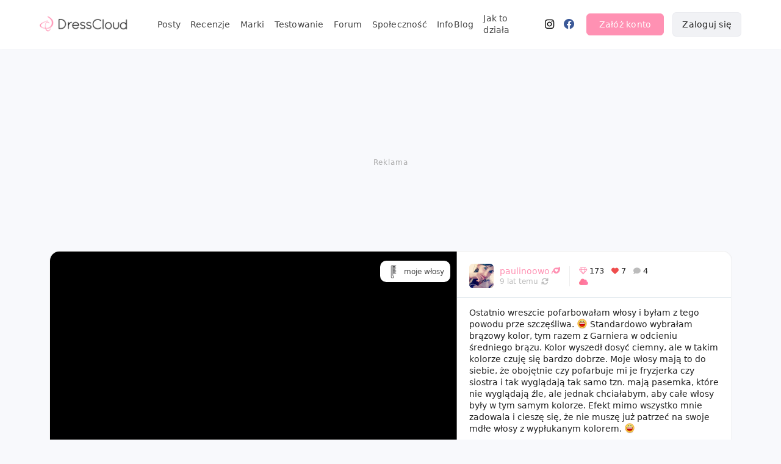

--- FILE ---
content_type: text/html; charset=UTF-8
request_url: https://dresscloud.pl/cloud/fryzury/moje-wlosy/465983-fryzura-moje-wlosy-garnier/
body_size: 5789
content:
<!DOCTYPE html>
<html lang="pl">
<head>
  <meta charset="utf-8" />
  <title>fryzura moje wlosy garnier | Opinia, realne zdjęcie</title>
  <meta name="description" content="Ostatnio wreszcie pofarbowałam włosy i byłam z tego powodu prze szczęśliwa. :D Standardowo wybrałam brązowy kolor, tym razem z Garniera w odcieniu średnieg..." />
    <meta name="robots" content="index,follow" />
    <meta name="viewport" content="width=device-width, initial-scale=1" />
  <meta property="og:title" content="fryzura moje wlosy garnier | Opinia, realne zdjęcie" />
  <meta property="og:description" content="Ostatnio wreszcie pofarbowałam włosy i byłam z tego powodu prze szczęśliwa. :D Standardowo wybrałam brązowy kolor, tym razem z Garniera w odcieniu średnieg..." />
  <meta property="og:url" content="https://dresscloud.pl/cloud/fryzury/moje-wlosy/465983-fryzura-moje-wlosy-garnier/" />
  <meta property="og:image" content="https://dcstatic.pl/u02./1216/u02.1216.paulinoowo.585d1bfb5ca57.jpg" />
  <meta property="og:locale" content="pl_PL" />
  <meta property="og:type" content="website" />
  <meta property="fb:app_id" content="1420083518219554" />
  <meta itemprop="datePublished" content="2016-12-23T13:47:15+01:00"/>
    <link rel="stylesheet" href="/css/site.min.css?v=1757166289" />
  <link rel="stylesheet" href="/css/vendor.min.css?v=1755325837" />
  <link rel="dns-prefetch" href="//dcstatic.pl">
  <link rel="preconnect" href="//dcstatic.pl">
 
 <!-- Android  -->
<meta name="theme-color" content="#ffffff">
<meta name="mobile-web-app-capable" content="yes">
<link rel="manifest" href="/manifest.json">

<!-- iOS -->
<meta name="mobile-web-app-capable" content="yes" />
<meta name="apple-touch-fullscreen" content="yes" />
<meta name="apple-mobile-web-app-title" content="DressCloud" />
<meta name="apple-mobile-web-app-capable" content="yes" />
<meta name="apple-mobile-web-app-status-bar-style" content="default" />


<link rel="apple-touch-icon" href="/pwa/icons/ios/touch-icon-iphone.png">
<link rel="apple-touch-icon" sizes="152x152" href="/pwa/icons/ios/touch-icon-ipad.png">
<link rel="apple-touch-icon" sizes="180x180" href="/pwa/icons/ios/touch-icon-iphone-retina.png">
<link rel="apple-touch-icon" sizes="167x167" href="/pwa/icons/ios/touch-icon-ipad-retina.png">


 <link rel="apple-touch-startup-image" media="screen and (device-width: 430px) and (device-height: 932px) and (-webkit-device-pixel-ratio: 3) and (orientation: landscape)" href="/pwa/splashscreens/iPhone_14_Pro_Max_landscape.png">
<link rel="apple-touch-startup-image" media="screen and (device-width: 393px) and (device-height: 852px) and (-webkit-device-pixel-ratio: 3) and (orientation: landscape)" href="/pwa/splashscreens/iPhone_14_Pro_landscape.png">
<link rel="apple-touch-startup-image" media="screen and (device-width: 428px) and (device-height: 926px) and (-webkit-device-pixel-ratio: 3) and (orientation: landscape)" href="/pwa/splashscreens/iPhone_14_Plus__iPhone_13_Pro_Max__iPhone_12_Pro_Max_landscape.png">
<link rel="apple-touch-startup-image" media="screen and (device-width: 390px) and (device-height: 844px) and (-webkit-device-pixel-ratio: 3) and (orientation: landscape)" href="/pwa/splashscreens/iPhone_14__iPhone_13_Pro__iPhone_13__iPhone_12_Pro__iPhone_12_landscape.png">
<link rel="apple-touch-startup-image" media="screen and (device-width: 375px) and (device-height: 812px) and (-webkit-device-pixel-ratio: 3) and (orientation: landscape)" href="/pwa/splashscreens/iPhone_13_mini__iPhone_12_mini__iPhone_11_Pro__iPhone_XS__iPhone_X_landscape.png">
<link rel="apple-touch-startup-image" media="screen and (device-width: 414px) and (device-height: 896px) and (-webkit-device-pixel-ratio: 3) and (orientation: landscape)" href="/pwa/splashscreens/iPhone_11_Pro_Max__iPhone_XS_Max_landscape.png">
<link rel="apple-touch-startup-image" media="screen and (device-width: 414px) and (device-height: 896px) and (-webkit-device-pixel-ratio: 2) and (orientation: landscape)" href="/pwa/splashscreens/iPhone_11__iPhone_XR_landscape.png">
<link rel="apple-touch-startup-image" media="screen and (device-width: 414px) and (device-height: 736px) and (-webkit-device-pixel-ratio: 3) and (orientation: landscape)" href="/pwa/splashscreens/iPhone_8_Plus__iPhone_7_Plus__iPhone_6s_Plus__iPhone_6_Plus_landscape.png">
<link rel="apple-touch-startup-image" media="screen and (device-width: 375px) and (device-height: 667px) and (-webkit-device-pixel-ratio: 2) and (orientation: landscape)" href="/pwa/splashscreens/iPhone_8__iPhone_7__iPhone_6s__iPhone_6__4.7__iPhone_SE_landscape.png">
<link rel="apple-touch-startup-image" media="screen and (device-width: 320px) and (device-height: 568px) and (-webkit-device-pixel-ratio: 2) and (orientation: landscape)" href="/pwa/splashscreens/4__iPhone_SE__iPod_touch_5th_generation_and_later_landscape.png">
<link rel="apple-touch-startup-image" media="screen and (device-width: 1024px) and (device-height: 1366px) and (-webkit-device-pixel-ratio: 2) and (orientation: landscape)" href="/pwa/splashscreens/12.9__iPad_Pro_landscape.png">
<link rel="apple-touch-startup-image" media="screen and (device-width: 834px) and (device-height: 1194px) and (-webkit-device-pixel-ratio: 2) and (orientation: landscape)" href="/pwa/splashscreens/11__iPad_Pro__10.5__iPad_Pro_landscape.png">
<link rel="apple-touch-startup-image" media="screen and (device-width: 820px) and (device-height: 1180px) and (-webkit-device-pixel-ratio: 2) and (orientation: landscape)" href="/pwa/splashscreens/10.9__iPad_Air_landscape.png">
<link rel="apple-touch-startup-image" media="screen and (device-width: 834px) and (device-height: 1112px) and (-webkit-device-pixel-ratio: 2) and (orientation: landscape)" href="/pwa/splashscreens/10.5__iPad_Air_landscape.png">
<link rel="apple-touch-startup-image" media="screen and (device-width: 810px) and (device-height: 1080px) and (-webkit-device-pixel-ratio: 2) and (orientation: landscape)" href="/pwa/splashscreens/10.2__iPad_landscape.png">
<link rel="apple-touch-startup-image" media="screen and (device-width: 768px) and (device-height: 1024px) and (-webkit-device-pixel-ratio: 2) and (orientation: landscape)" href="/pwa/splashscreens/9.7__iPad_Pro__7.9__iPad_mini__9.7__iPad_Air__9.7__iPad_landscape.png">
<link rel="apple-touch-startup-image" media="screen and (device-width: 744px) and (device-height: 1133px) and (-webkit-device-pixel-ratio: 2) and (orientation: landscape)" href="/pwa/splashscreens/8.3__iPad_Mini_landscape.png">
<link rel="apple-touch-startup-image" media="screen and (device-width: 430px) and (device-height: 932px) and (-webkit-device-pixel-ratio: 3) and (orientation: portrait)" href="/pwa/splashscreens/iPhone_14_Pro_Max_portrait.png">
<link rel="apple-touch-startup-image" media="screen and (device-width: 393px) and (device-height: 852px) and (-webkit-device-pixel-ratio: 3) and (orientation: portrait)" href="/pwa/splashscreens/iPhone_14_Pro_portrait.png">
<link rel="apple-touch-startup-image" media="screen and (device-width: 428px) and (device-height: 926px) and (-webkit-device-pixel-ratio: 3) and (orientation: portrait)" href="/pwa/splashscreens/iPhone_14_Plus__iPhone_13_Pro_Max__iPhone_12_Pro_Max_portrait.png">
<link rel="apple-touch-startup-image" media="screen and (device-width: 390px) and (device-height: 844px) and (-webkit-device-pixel-ratio: 3) and (orientation: portrait)" href="/pwa/splashscreens/iPhone_14__iPhone_13_Pro__iPhone_13__iPhone_12_Pro__iPhone_12_portrait.png">
<link rel="apple-touch-startup-image" media="screen and (device-width: 375px) and (device-height: 812px) and (-webkit-device-pixel-ratio: 3) and (orientation: portrait)" href="/pwa/splashscreens/iPhone_13_mini__iPhone_12_mini__iPhone_11_Pro__iPhone_XS__iPhone_X_portrait.png">
<link rel="apple-touch-startup-image" media="screen and (device-width: 414px) and (device-height: 896px) and (-webkit-device-pixel-ratio: 3) and (orientation: portrait)" href="/pwa/splashscreens/iPhone_11_Pro_Max__iPhone_XS_Max_portrait.png">
<link rel="apple-touch-startup-image" media="screen and (device-width: 414px) and (device-height: 896px) and (-webkit-device-pixel-ratio: 2) and (orientation: portrait)" href="/pwa/splashscreens/iPhone_11__iPhone_XR_portrait.png">
<link rel="apple-touch-startup-image" media="screen and (device-width: 414px) and (device-height: 736px) and (-webkit-device-pixel-ratio: 3) and (orientation: portrait)" href="/pwa/splashscreens/iPhone_8_Plus__iPhone_7_Plus__iPhone_6s_Plus__iPhone_6_Plus_portrait.png">
<link rel="apple-touch-startup-image" media="screen and (device-width: 375px) and (device-height: 667px) and (-webkit-device-pixel-ratio: 2) and (orientation: portrait)" href="/pwa/splashscreens/iPhone_8__iPhone_7__iPhone_6s__iPhone_6__4.7__iPhone_SE_portrait.png">
<link rel="apple-touch-startup-image" media="screen and (device-width: 320px) and (device-height: 568px) and (-webkit-device-pixel-ratio: 2) and (orientation: portrait)" href="/pwa/splashscreens/4__iPhone_SE__iPod_touch_5th_generation_and_later_portrait.png">
<link rel="apple-touch-startup-image" media="screen and (device-width: 1024px) and (device-height: 1366px) and (-webkit-device-pixel-ratio: 2) and (orientation: portrait)" href="/pwa/splashscreens/12.9__iPad_Pro_portrait.png">
<link rel="apple-touch-startup-image" media="screen and (device-width: 834px) and (device-height: 1194px) and (-webkit-device-pixel-ratio: 2) and (orientation: portrait)" href="/pwa/splashscreens/11__iPad_Pro__10.5__iPad_Pro_portrait.png">
<link rel="apple-touch-startup-image" media="screen and (device-width: 820px) and (device-height: 1180px) and (-webkit-device-pixel-ratio: 2) and (orientation: portrait)" href="/pwa/splashscreens/10.9__iPad_Air_portrait.png">
<link rel="apple-touch-startup-image" media="screen and (device-width: 834px) and (device-height: 1112px) and (-webkit-device-pixel-ratio: 2) and (orientation: portrait)" href="/pwa/splashscreens/10.5__iPad_Air_portrait.png">
<link rel="apple-touch-startup-image" media="screen and (device-width: 810px) and (device-height: 1080px) and (-webkit-device-pixel-ratio: 2) and (orientation: portrait)" href="/pwa/splashscreens/10.2__iPad_portrait.png">
<link rel="apple-touch-startup-image" media="screen and (device-width: 768px) and (device-height: 1024px) and (-webkit-device-pixel-ratio: 2) and (orientation: portrait)" href="/pwa/splashscreens/9.7__iPad_Pro__7.9__iPad_mini__9.7__iPad_Air__9.7__iPad_portrait.png">
<link rel="apple-touch-startup-image" media="screen and (device-width: 744px) and (device-height: 1133px) and (-webkit-device-pixel-ratio: 2) and (orientation: portrait)" href="/pwa/splashscreens/8.3__iPad_Mini_portrait.png">



<!-- UC Mobile Browser  -->
<meta name="full-screen" content="yes">
<meta name="browsermode" content="application">

<!-- Disable night mode for this page  -->
<meta name="nightmode" content="enable/disable">

<!-- Layout mode -->
<meta name="layoutmode" content="fitscreen/standard">

<!-- imagemode - show image even in text only mode  -->
<meta name="imagemode" content="force">

<!-- Orientation  -->
<meta name="screen-orientation" content="portrait">  <link rel="apple-touch-icon" sizes="180x180" href="/images/fav/apple-touch-icon.png">
  <link rel="icon" type="image/png" sizes="32x32" href="/images/fav/favicon-32x32.png">
  <link rel="icon" type="image/png" sizes="16x16" href="/images/fav/favicon-16x16.png">
  <link rel="icon" type="image/ico" href="/images/fav/favicon.ico">
      <style>
        .video-js .vjs-subs-caps-button{display:none !important;}
      .video-js.vjs-paused .vjs-big-play-button {display:block !important;}
      .video-js .vjs-control-bar{background-color:rgba(0,0,0,0);}
      .video-js .vjs-load-progress div{background:rgba(255,255,255,.1);}
      .video-js .vjs-load-progress {background:rgba(255,255,255,.1);}
      .video-js .vjs-slider{background:rgba(255,255,255,.2);}
      .video-js .vjs-big-play-button {
        font-size: 3em;
        line-height: 2.5em;
        height: 2.5em;
        width: 2.5em;
        position: absolute;
        padding: 0;
        cursor: pointer;
        opacity: 1;
        background-color: #000;
        background-color: rgba(0,0,0,.2);
        -webkit-border-radius: 2em;
        -moz-border-radius: 2em;
        border-radius: 2em;
        -webkit-transition: all .4s;
        -moz-transition: all .4s;
        -ms-transition: all .4s;
        -o-transition: all .4s;
        transition: all .4s;
          border:0px;
      }
    .video-js:hover .vjs-big-play-button,
    .video-js .vjs-big-play-button:focus {
      background-color: #000;
      background-color: rgba(0,0,0, 0.5);
      -webkit-transition: all 0s;
      -moz-transition: all 0s;
      -ms-transition: all 0s;
      -o-transition: all 0s;
      transition: all 0s; }
    #footer{display:none;}

@keyframes loader-animate {
  0% {
    transform: translate3d(-100%, 0, 0);
  }
  100% {
    transform: translate3d(100%, 0, 0);
  }
}
        
  </style>
</head>
<body>
  <input id="pid" type="hidden" value="465983" />
  <input id="img" type="hidden" value="u02.1216.paulinoowo.585d1bfb5ca57.jpg" />
  <input id="imgw" type="hidden" value="666" />
  <input id="preloadratio" type="hidden" value="0.56296296296296" />
  
   <div class="page">
       <header class="topbar">
           
<script src="https://kit.fontawesome.com/4029f42b27.js" crossorigin="anonymous"></script>
<style>
  a[href="/ania173"]{color:#000000 !important;}a[href="/ania173"]:hover{color:#000000 !important;opacity:0.8;}a[href="/CichooBadz"]{color:#e691ff !important;}a[href="/CichooBadz"]:hover{color:#e691ff !important;opacity:0.8;}a[href="/Kurczaczek80"]{color:#ed2bcc !important;}a[href="/Kurczaczek80"]:hover{color:#ed2bcc !important;opacity:0.8;}a[href="/emiEmily"]{color:#ea24c8 !important;}a[href="/emiEmily"]:hover{color:#ea24c8 !important;opacity:0.8;}a[href="/ksanaru"]{color:#9a9a9a !important;}a[href="/ksanaru"]:hover{color:#9a9a9a !important;opacity:0.8;}a[href="/Sonrisaa"]{color:#fb7b00 !important;}a[href="/Sonrisaa"]:hover{color:#fb7b00 !important;opacity:0.8;}a[href="/claoos"]{color:#a6e3dc !important;}a[href="/claoos"]:hover{color:#a6e3dc !important;opacity:0.8;}a[href="/Ametystova"]{color:#0093b5 !important;}a[href="/Ametystova"]:hover{color:#0093b5 !important;opacity:0.8;}a[href="/dreams1919"]{color:#87c6fb !important;}a[href="/dreams1919"]:hover{color:#87c6fb !important;opacity:0.8;}a[href="/Heylovely"]{color:#df7f84 !important;}a[href="/Heylovely"]:hover{color:#df7f84 !important;opacity:0.8;}a[href="/izvsza"]{color:#7da781 !important;}a[href="/izvsza"]:hover{color:#7da781 !important;opacity:0.8;}a[href="/Ageczii"]{color:#be8adc !important;}a[href="/Ageczii"]:hover{color:#be8adc !important;opacity:0.8;}a[href="/Syll"]{color:#c1b4a3 !important;}a[href="/Syll"]:hover{color:#c1b4a3 !important;opacity:0.8;}</style>

       <nav>
        <div id="navbar">
            <div class="header_logo relative"><a class="inline-block" href="/"><img src="/images/logo-header-0323.png" alt="Portal DressCloud.pl - Testowanie kosmetyków - Recenzje - Inspiracje" /></a></div>
            <div id="navbar_nav">
                <ul>
                    <li><a href="/cloud/">Posty</a></li>
                    <li><a href="/recenzje/">Recenzje</a></li>
                    <li><a href="/recenzje/marka/">Marki</a></li>
                    <li><a href="/testowanie/">Testowanie</a></li>
                    <li><a href="/babble-box/">Forum</a></li>
                    <li><a href="/clouders/">Społeczność</a></li>
                    <li><a href="/infoblog/">InfoBlog</a></li>
                                        <li><a href="/jak-to-dziala/">Jak to działa</a></li>
                                                            <li><a href="https://instagram.com/dresscloud.pl" target="_blank"><i class="fab fa-instagram fa-lg"></i></a>
                    <li><a href="https://facebook.com/dresscloud" rel="nofollow" target="_blank"><i class="fab fa-facebook fa-lg"></i></a>
                </ul>
            </div><!--nav-->
                
<div id="loginarea">
   <button class="show-register-form pink-button">Załóż konto</button>
   <button class="show-login-form light-button">Zaloguj się</button>
   
</div><!--loginarea-->
<div class="clearer"></div>
</div><!--navbar-->

<div id="navbar-mobile">
    
    <div class="flex flex-center flex-space-between">
    <div class="navigation transition relative">
        <div id="mnotifies"></div>
        <div id="mobile-nav-trigger"><span></span><span></span><span></span><span></span></div>
    </div>
    <div class="header_logo"><a class="inline-block" href="/"><img src="/images/logo-header-0323-m.png" alt="DressCloud" /></a></div>
        </div>
    
        <div class="home-welcome-links-mobile">
      <a href="/oferta/">Reklama i współpraca</a>
      <a href="/infoblog/dresscloud-od-kuchni/1-poznajmy-sie/">O nas</a>
      <a href="/kontakt/">Kontakt</a>
    </div>
        
    
    <div class="nav-container">
    
    
             <div id="login-container-mobile" class="text-center mt-30">
           <div class="show-register-form inline-block pointer button pink-button hover-fade mr-20">Załóż konto</div>
           <div class="show-login-form inline-block pointer hover-fade button light-button">Zaloguj się</div>
           <a href="/jak-to-dziala/" class="block mt-15 mb-20">Dowiedz się, jak to działa.</a>
        </div>
            
    <hr />
    <div class="nav-container-nav bottom-nav">
        <ul>
            <li><a href="/cloud/"><i class="fal fa-clouds"></i>Posty</a></li>
            <li><a href="/recenzje/"><i class="fak fa-cosmetic"></i>Recenzje</a></li>
            <li><a href="/recenzje/marka/"><i class="fak fa-cosmetic"></i>Marki</a></li>
            <li><a href="/testowanie/"><i class="fal fa-box-heart"></i>Testowanie</a></li>
            <li><a href="/babble-box/aktualne/"><i class="fal fa-align-right"></i>Forum</a></li>
            <li><a href="/clouders/"><i class="fal fa-user"></i>Społeczność</a></li>
            <li><a href="/infoblog/"><i class="fal fa-book-heart"></i>Infoblog</a></li>
                        <li><a href="/jak-to-dziala/"><i class="fal fa-question-circle"></i>Jak to działa</a></li>
                    </ul>
    </div>
    </div>
</div><!--mobile-->
</nav>       </header>
           
       <div class="photos_stage sp-init hidden-im" data-pusern="paulinoowo"><div class="sp-init-topad ad-placeholder hidead"></div> <div class="sp_show_users"></div><div class="fancyoverlay"></div><div class="ps_outer">
       <div id="sp-ad-l" class="sp-ad sp-ad-left"></div><div class="ps_inner vert-middle"><div class="ps_popup_parent"><div class="ps_popup"><div class="ps_imgstage"><div class="ps-rev-tag-indicator">Pokaż oznaczone produkty</div><div class="ps_loader"><div class="loaderhd"></div></div><div class="ps_nav_next"></div><div class="ps_nav_prev"></div><div class="ps_thumbs"></div><div class="ps_stage"><img class="ps_spotlight pss_img" id="ps_spotlight_img" src="//dcstatic.pl/u02./1216/s_u02.1216.paulinoowo.585d1bfb5ca57.jpg" /></div></div><div class="ps_content"><div class="card-loader"></div></div></div></div></div><div id="sp-ad-r" class="sp-ad sp-ad-right"></div></div></div>
       
<!--
       <div class="default-container card-loader" style="height:300px;">
           <img src="/images/logo-preload.png" />
       </div>
-->

      
               <div id="footer">
    <div id="footer-inner" class="mb-30">        
        <div class="footer-group">
            <span class="bold letter-spacing-0-5">Informacje</span><br />
            <a href="/oferta/">Reklama</a><br />
            <a href="/regulamin/" rel="nofollow">Regulamin</a><br />
            <a href="/polityka-prywatnosci/" rel="nofollow">Polityka prywatności</a><br />
        </div>
        
        <div class="footer-group">
            <span class="bold letter-spacing-0-5">Pomoc</span><br />
            <a href="/kontakt/">Kontakt</a><br />
            <a href="/jak-to-dziala/">Jak to działa?</a><br />
            <a href="/faq/">FAQ</a><br />
        </div>
        <div class="footer-group">
            <span class="bold letter-spacing-0-5">Śledź nas</span>
            <div class="footer-socials">
                <a class="mr-10" href="https://facebook.com/dresscloud" rel="nofollow" target="_blank"><span><i class="fab fa-facebook fa-lg"></i></span></a><a href="https://instagram.com/dresscloud.pl"  rel="nofollow" target="_blank"><span><i class="fab fa-instagram fa-lg"></i></span></a>
            </div>
        </div>
    </div>
</div>   </div>
   <aside>
        <div class="login-reg-wrapper">
            <div id="login_container">
               <div class="relative"><div class="form-closer"></div></div>
                <h2 class="mb-5">Witaj ponownie 👋</h2>
                <p class="modal-subtitle mb-30">Zaloguj się i wróć do świata DressCloud.</p>
                <form name="login_box" action="/f/login" method="POST">
                <div id="login_inputfields">
                    <div class="mb-20">
                        <label for="id_username" class="bold">Login</label>
                        <div class="input-icon-wrapper input-icon-user relative mt-7">
                            <input name="usern" required class="transition" placeholder="Nick lub e-mail" autocomplete="username" id="id_username" type="text">
                        </div>
                    </div>
                    <div>
                        <div class="flex">
                            <label for="id_username" class="bold flex-1">Hasło</label>
                            <a class="font-small flex-end" tabindex="-1" href="/restore/">Zapomniałaś hasła?</a>
                        </div>
                        <div class="input-icon-wrapper input-icon-pw relative mt-7">
                            <input required name="pass" autocomplete="current-password" class="transition" placeholder="••••••••••" id="id_password" type="password">
                        </div>
                    </div>
                    <input type="hidden" name="device" id="id_device" />
                    <input type="hidden" name="currpage" id="curr_page" />
                </div>
    
                <button name="loginbutton" id="loginbutton" class="pink-button u-full-width" type="submit">Zaloguj się</button>
                </form>
    
                <div class="mt-30 caption text-center pointer">
                    <details>
                        <summary><b>Założyłaś konto przez Facebook?</b></summary>
                      <div>Jeżeli założyłaś konto poprzez Facebook, kliknij wyżej na "Zapomniałaś hasła?" aby ustawić hasło do Twojego konta i móc się zalogować poprzez nick/email i hasło.</div>
                    </details>
                </div>
            </div>
    
            <div id="register_container">
               <div class="relative"><div class="form-closer"></div></div>
    
                <h2 class="mb-5">Miło Cię poznać 🙋‍♀️</h2>
                <p class="modal-subtitle">Załóż darmowe konto i daj się uwieść magii DressCloud. 💫</p>
    
                <div id="register-box">	 
                   <form action="javascript:void(0);" method="POST">    
                    
                    <div class="mb-20 register-row">
                        <label for="usern_reg" class="bold">Wybierz swój nick</label>
                        <div class="input-icon-wrapper input-icon-user relative mt-7">
                            <input name="usern_reg" required class="transition" data-tocheck="usern" autocomplete="username" id="usern_reg" type="text">
                            <span id="usern-reg-info" class="block font-12p font-red hidden"></span>
                        </div>
                    </div>
    
                    <div class="mb-20 register-row">
                        <label for="email_reg" class="bold">Podaj swój e-mail</label>
                        <div class="input-icon-wrapper input-icon-mail relative mt-7">
                            <input name="email_reg" required class="transition" data-tocheck="email" autocomplete="email" id="email_reg" type="text">
                            <span id="email-reg-info" class="block font-12p font-red hidden"></span>
                        </div>
                    </div>
                    
                    <div class="mb-25 register-row">
                        <label for="email_reg" class="bold">Ustaw bezpieczne hasło</label>
                        <div class="input-icon-wrapper input-icon-pw relative mt-7">
                            <input name="pass_reg" required class="transition" data-tocheck="pass" autocomplete="new-password" id="pass_reg" type="password">
                            <span id="pass-reg-info" class="block font-12p font-red hidden"></span>
                        </div>
                    </div>
    
                    <button name="regbutton" id="registerbutton" class="pink-button u-full-width" type="submit">Załóż konto</button>
                    </form>
               </div> 
    
                <p class="caption mt-20 mb-0">Zakładając konto akceptujesz <a href="/regulamin/" target="_blank">Regulamin</a> oraz <a href="/polityka-prywatnosci/" target="_blank">Politykę Prywatności</a>. Ta strona korzysta z reCAPTCHA by Google. <a href="https://www.google.com/intl/pl/policies/privacy/" rel="nofollow" target="_blank">Prywatność</a> - <a href="https://www.google.com/intl/pl/policies/terms/" rel="nofollow" target="_blank">Warunki</a></span>    
            </div>
        </div>
    </aside>
        <div class="dc-spots-wrapper"></div>
                <input id="hasLs" value="0" type="hidden" />
    <script src="/js/vendor.min.js?v=1754588169"></script>
    <script src="/js/site.min.js?v=1754588172"></script>
    <script src="/js/defer.js?v=1715577480" defer></script>
    <!-- Global site tag (gtag.js) - Google Analytics -->
    <script async src="https://www.googletagmanager.com/gtag/js?id=UA-46230201-1"></script>
    <script>
      window.dataLayer = window.dataLayer || [];
      function gtag(){dataLayer.push(arguments);}
      gtag('js', new Date());
      gtag('config', 'UA-46230201-1', { 'anonymize_ip': true, 'cookie_domain': 'dresscloud.pl'});
    </script>
    
                
    <script>   
        jQuery(document).ready(function () {

            $(".lazyimg").unveil(300, function() {
                lazyimgunveil($(this));
            });
            
            $(".lazyimg-slider").unveil(0,function() {
                $(this).parent().removeClass("lazywrapper");
            });
            
            $(".lazyimg-slider").trigger("unveil");
            
            $("#curr_page").val(window.location.href);
                        var ua = new UAParser();
            var currdevice = ua.getBrowser().name+' '+ua.getBrowser().version+' na '+ua.getOS().name+' '+ua.getOS().version;
            $("#id_device").val(currdevice);
                    });
    </script>

   <script src="/js/video.min.js"></script>
<script type="text/javascript">
$(document).ready(function() {
    
    var pid = $("#pid").val();
    var img = $("#img").val();
    var imgw = $("#imgw").val();
    var ratio = $("#preloadratio").val();
    var ww = $(window).width();
    var preloadh = ww/ratio;
    if(isMobile()) {
        $(".img-preloader").css("height",preloadh+"px");
        $(".photos_stage").removeClass("hidden-im");
    }
    open_post(pid, img, imgw, false, true);
                    
});
</script>
</body>
</html>

--- FILE ---
content_type: text/html; charset=UTF-8
request_url: https://dresscloud.pl/p/465983&j=2?_=1768401899554
body_size: 2566
content:
{"pid":465983,"usern":"paulinoowo","mainpic":"\/\/dcstatic.pl\/u02.\/1216\/u02.1216.paulinoowo.585d1bfb5ca57.jpg","smainpic":"\/\/dcstatic.pl\/u02.\/1216\/s_u02.1216.paulinoowo.585d1bfb5ca57.jpg","imghash":"u02.1216.paulinoowo.585d1bfb5ca57.jpg","fullcomment":"Ostatnio wreszcie pofarbowa\u0142am w\u0142osy i by\u0142am z tego powodu prze szcz\u0119\u015bliwa. <span class=\"smiley emote-laugh\" data-string=\":D\"><\/span> Standardowo wybra\u0142am br\u0105zowy kolor, tym razem z Garniera w odcieniu \u015bredniego br\u0105zu. Kolor wyszed\u0142 dosy\u0107 ciemny, ale w takim kolorze czuj\u0119 si\u0119 bardzo dobrze. Moje w\u0142osy maj\u0105 to do siebie, \u017ce oboj\u0119tnie czy pofarbuje mi je fryzjerka czy siostra i tak wygl\u0105daj\u0105 tak samo tzn. maj\u0105 pasemka, kt\u00f3re nie wygl\u0105daj\u0105 \u017ale, ale jednak chcia\u0142abym, aby ca\u0142e w\u0142osy by\u0142y w tym samym kolorze. Efekt mimo wszystko mnie zadowala i ciesz\u0119 si\u0119, \u017ce nie musz\u0119 ju\u017c patrze\u0107 na swoje md\u0142e w\u0142osy z wyp\u0142ukanym kolorem. <span class=\"smiley emote-laugh\" data-string=\":D\"><\/span>","alttext":"Ostatnio wreszcie pofarbowa\u0142am w\u0142osy i by\u0142am z tego powodu prze szcz\u0119\u015bliwa. :D Standardowo wybra\u0142am br\u0105zowy kolor, tym razem z Garniera w odcieniu \u015bredniego br\u0105zu. Kolor wyszed\u0142 dosy\u0107 ciemny, ale w ta","likes":173,"favors":7,"rating":3,"refresh":1,"subcat":"94","cat":"c7","alt_tag":"-","pinned":0,"url":"\/cloud\/fryzury\/moje-wlosy\/465983-fryzura-moje-wlosy-garnier\/","subcatbez":"moje w\u0142osy","clip_bonus":0,"tag_bonus":0,"ratinglabel":"R\u00f3\u017cowa chmurka","isguest":true,"refreshable":0,"pp_path":"\/\/dcstatic.pl\/pp\/s_paulinoowo.jpg?v=1586604773","online":0,"usernsymbols":"<span class='us'><i class='fa fa-comment-o fa-lg'><\/i><\/span><span class='us'><i class='fa fa-star-o fa-lg'><\/i><\/span><span class='us'><i class='fa fa-smile-o fa-lg'><\/i><\/span><span class='us'><i class='fa fa-rocket fa-lg'><\/i><\/span><span class='us'><i class='fa fa-camera-retro fa-lg'><\/i><\/span><span class='us'><i class='fa fa-check fa-lg'><\/i><\/span><span class='us'><i class='fa fa-tree fa-lg'><\/i><\/span><span class='us'><i class='fa fa-glass-martini fa-lg'><\/i><\/span><span class='us'><i class='fa fa-bomb fa-lg'><\/i><\/span><span class='us'><i class='fa fa-tachometer fa-lg'><\/i><\/span><span class='us'><i class='fa fa-clock-o fa-lg'><\/i><\/span><span class='us'><i class='fa fa-shopping-cart fa-lg'><\/i><\/span><span class='us'><i class='fa fa-plane fa-lg'><\/i><\/span><span class='us'><i class='fa fa-thumbs-o-up fa-lg'><\/i><\/span><span class='us'><i class='fa fa-check-circle fa-lg'><\/i><\/span><span class='us'><i class='fa fa-puzzle-piece fa-lg'><\/i><\/span><span class='us'><i class='fa fa-hourglass-end fa-lg'><\/i><\/span><span class='us'><i class='fa fa-mobile fa-lg'><\/i><\/span><span class='us'><i class='fa fa-camera fa-lg'><\/i><\/span><span class='us'><i class='fa fa-sort fa-lg'><\/i><\/span><span class='us'><i class='fa fa-fire fa-lg'><\/i><\/span><span class='us'><i class='fa fa-gift fa-lg'><\/i><\/span><span class='us'><i class='fa fa-comment fa-lg'><\/i><\/span><span class='us'><i class='fa fa-bullseye fa-lg'><\/i><\/span><span class='us'><i class='fa fa-asterisk fa-lg'><\/i><\/span><span class='us'><i class='fa fa-heart-o fa-lg'><\/i><\/span><span class='us'><i class='fa fa-easter fa-lg'><\/i><\/span><span class='us'><i class='fa fa-home fa-lg'><\/i><\/span><span class='us'><i class='fa fa-diamond fa-lg'><\/i><\/span><span class='us'><i class='fa fa-play-circle fa-lg'><\/i><\/span><span class='us'><i class='fa fa-video-camera fa-lg'><\/i><\/span><span class='us'><i class='fa fa-star fa-lg'><\/i><\/span><span class='us'><i class='fa fa-cupcake fa-lg'><\/i><\/span><span class='us'><i class='fa fa-history fa-lg'><\/i><\/span><span class='us'><i class='fa fa-tv fa-lg'><\/i><\/span><span class='us'><i class='far fa-crown fa-lg'><\/i><\/span><span class='us'><i class='fa fa-film fa-lg'><\/i><\/span><span class='us'><i class='fal fa-rabbit-fast fa-lg'><\/i><\/span><span class='us'><i class='fa fa-snowflake-o fa-lg'><\/i><\/span><span class='us'><i class='fa fa-candy-stick fa-lg'><\/i><\/span><span class='us'><i class='fa fa-5-birthday fa-lg'><\/i><\/span><span class='us'><i class='fas fa-moon fa-lg'><\/i><\/span><span class='us'><i class='fa fa-trophy fa-lg'><\/i><\/span><span class='us'><i class='fas fa-sleigh fa-lg'><\/i><\/span><span class='us'><i class='fas fa-tornado fa-lg'><\/i><\/span><span class='us'><i class='fas fa-gas-pump fa-lg'><\/i><\/span><span class='us'><i class='far fa-flower-tulip fa-lg'><\/i><\/span><span class='us'><i class='fal fa-rabbit fa-lg'><\/i><\/span><span class='us'><i class='fas fa-dove fa-lg'><\/i><\/span><span class='us'><i class='fa fa-youtube-play fa-lg'><\/i><\/span><span class='us'><i class='fas fa-meteor fa-lg'><\/i><\/span><span class='us'><i class='far fa-sliders-v fa-lg'><\/i><\/span><span class='us'><i class='far fa-frog fa-lg'><\/i><\/span><span class='us'><i class='fal fa-cookie-bite fa-lg'><\/i><\/span><span class='us'><i class='fal fa-stopwatch fa-lg'><\/i><\/span><span class='us'><i class='fal fa-calendar-alt fa-lg'><\/i><\/span><span class='us'><i class='fas fa-clouds fa-lg'><\/i><\/span><span class='us'><i class='fas fa-crow fa-lg'><\/i><\/span><span class='us'><i class='fal fa-pizza-slice fa-lg'><\/i><\/span><span class='us'><i class='far fa-alien fa-lg'><\/i><\/span><span class='us'><i class='far fa-signature fa-lg'><\/i><\/span><span class='us'><i class='- fa-7-birthday fa-lg'><\/i><\/span><span class='us'><i class='fas fa-deer-rudolph fa-lg'><\/i><\/span><span class='us'><i class='fas fa-badge-check fa-lg'><\/i><\/span><span class='us'><i class='fas fa-flower-daffodil fa-lg'><\/i><\/span><span class='us'><i class='fal fa-book-spells fa-lg'><\/i><\/span><span class='us'><i class='far fa-grin-stars fa-lg'><\/i><\/span><span class='us'><i class='fal fa-gingerbread-man fa-lg'><\/i><\/span><span class='us'><i class='fa fa-tag fa-lg'><\/i><\/span><span class='us'><i class='fas fa-duck fa-lg'><\/i><\/span><span class='us'><i class='fas fa-card-heart fa-lg'><\/i><\/span><span class='us'><i class='fas fa-hat-santa fa-lg'><\/i><\/span><span class='us'><i class='far fa-transporter fa-lg'><\/i><\/span><span class='us'><i class='far fa-bullseye-arrow fa-lg'><\/i><\/span><span class='us'><i class='fas fa-stocking fa-lg'><\/i><\/span><span class='us'><i class='fa fa-ticket fa-lg'><\/i><\/span><span class='us'><i class='fak fa-fa-solid-cloud-clock fa-lg'><\/i><\/span>","supporter":"1","timespan":"9 lat temu","refreshtext":"Od\u015bwie\u017cony 25.02.2017 10:20","stamp":"23.12.2016 - 13:47","mccontrol":false,"liked":0,"likesspan":"173+","favored":0,"favorspan":"7+","commentscount":4,"rev_tags":[],"rev_products":0,"imgs":[{"img":"\/\/dcstatic.pl\/u02.\/1216\/s_u02.1216.paulinoowo.585d1bfb5ca57.jpg","width":666},{"img":"\/\/dcstatic.pl\/u02.\/1216\/s_u02.1216.paulinoowo.585d1bfb5a2cc.jpg","width":666}],"imgshd":["\/\/dcstatic.pl\/u02.\/1216\/u02.1216.paulinoowo.585d1bfb5ca57.jpg","\/\/dcstatic.pl\/u02.\/1216\/u02.1216.paulinoowo.585d1bfb5a2cc.jpg"],"thumbs":[{"hash":"u02.1216.paulinoowo.585d1bfb5ca57.jpg","img":"u02.1216.paulinoowo.585d1bfb5ca57.jpg","thumb":"\/\/dcstatic.pl\/u02.\/1216\/t_u02.1216.paulinoowo.585d1bfb5ca57.jpg","width":666,"url":"\/cloud\/fryzury\/moje-wlosy\/465983-fryzura-moje-wlosy-garnier\/?img=660320","imgid":660320,"slidethumb":"\/\/dcstatic.pl\/u02.\/1216\/u02.1216.paulinoowo.585d1bfb5ca57.jpg"},{"hash":"u02.1216.paulinoowo.585d1bfb5a2cc.jpg","img":"u02.1216.paulinoowo.585d1bfb5a2cc.jpg","thumb":"\/\/dcstatic.pl\/u02.\/1216\/t_u02.1216.paulinoowo.585d1bfb5a2cc.jpg","width":666,"url":"\/cloud\/fryzury\/moje-wlosy\/465983-fryzura-moje-wlosy-garnier\/?img=660319","imgid":660319,"slidethumb":"\/\/dcstatic.pl\/u02.\/1216\/u02.1216.paulinoowo.585d1bfb5a2cc.jpg"}],"clips":[],"canedit":false,"ulvl":0,"emoticons":"<span class=\"smiley emote-act-up\" data-string=\":]\"><\/span> <span class=\"smiley emote-airplane\" data-string=\":samolot:\"><\/span> <span class=\"smiley emote-angry\" data-string=\":#\"><\/span> <span class=\"smiley emote-arrogant\" data-string=\":{\"><\/span> <span class=\"smiley emote-bad\" data-string=\":bad:\"><\/span> <span class=\"smiley emote-beat-up\" data-string=\":-0\"><\/span> <span class=\"smiley emote-beer\" data-string=\":piwo:\"><\/span> <span class=\"smiley emote-blowkiss\" data-string=\":*\"><\/span> <span class=\"smiley emote-bomb\" data-string=\":bomba:\"><\/span> <span class=\"smiley emote-bye\" data-string=\":pa:\"><\/span> <span class=\"smiley emote-cake\" data-string=\":tort:\"><\/span> <span class=\"smiley emote-cat\" data-string=\":kot:\"><\/span> <span class=\"smiley emote-clap\" data-string=\":brawo:\"><\/span> <span class=\"smiley emote-coffee\" data-string=\":kawa:\"><\/span> <span class=\"smiley emote-confused\" data-string=\":~\"><\/span> <span class=\"smiley emote-crying\" data-string=\":[\"><\/span> <span class=\"smiley emote-curl-lip\" data-string=\":}\"><\/span> <span class=\"smiley emote-curse\" data-string=\":-#\"><\/span> <span class=\"smiley emote-cute\" data-string=\":)\"><\/span> <span class=\"smiley emote-dazed\" data-string=\"x_x\"><\/span> <span class=\"smiley emote-desire\" data-string=\"*.*\"><\/span> <span class=\"smiley emote-disapointed\" data-string=\";(\"><\/span> <span class=\"smiley emote-dog\" data-string=\":pies:\"><\/span> ;\/ <span class=\"smiley emote-drink\" data-string=\":drink:\"><\/span> <span class=\"smiley emote-drool\" data-string=\":slini:\"><\/span> <span class=\"smiley emote-embarrassed\" data-string=\":wstydzi:\"><\/span> <span class=\"smiley emote-fingers-crossed\" data-string=\":powodzenia:\"><\/span> <span class=\"smiley emote-glasses-cool\" data-string=\":cool:\"><\/span> <span class=\"smiley emote-good\" data-string=\":good:\"><\/span> <span class=\"smiley emote-in-love\" data-string=\":kocham:\"><\/span> <span class=\"smiley emote-laugh\" data-string=\":D\"><\/span> <span class=\"smiley emote-love\" data-string=\"<3\"><\/span> <span class=\"smiley emote-love-over\" data-string=\"<|3\"><\/span> <span class=\"smiley emote-tongue\" data-string=\":P\"><\/span> <span class=\"smiley emote-moneymouth\" data-string=\":S\"><\/span> <span class=\"smiley emote-nailbiting\" data-string=\":denerwuje:\"><\/span> <span class=\"smiley emote-neutral\" data-string=\":|\"><\/span> <span class=\"smiley emote-pig\" data-string=\":swinka:\"><\/span> <span class=\"smiley emote-poop\" data-string=\":kupa:\"><\/span> <span class=\"smiley emote-pray\" data-string=\":modli:\"><\/span> <span class=\"smiley emote-present\" data-string=\":prezent:\"><\/span> <span class=\"smiley emote-question\" data-string=\":?\"><\/span> <span class=\"smiley emote-quiet\" data-string=\";|\"><\/span> <span class=\"smiley emote-rotfl\" data-string=\"xD\"><\/span> <span class=\"smiley emote-sad\" data-string=\":(\"><\/span> <span class=\"smiley emote-sarcastic\" data-string=\"^.-\"><\/span> <span class=\"smiley emote-shock\" data-string=\":O\"><\/span> <span class=\"smiley emote-shut-mouth\" data-string=\":x\"><\/span> <span class=\"smiley emote-victory\" data-string=\":y\"><\/span> <span class=\"smiley emote-waiting\" data-string=\":czeka:\"><\/span> <span class=\"smiley emote-wink\" data-string=\";)\"><\/span> <span class=\"smiley emote-yawn\" data-string=\":ziewa:\"><\/span> <span class=\"smiley emote-angel\" data-string=\":aniolek:\"><\/span> <span class=\"smiley emote-cow\" data-string=\":krowa:\"><\/span> <span class=\"smiley emote-cloudy\" data-string=\":cloud:\"><\/span> <span class=\"smiley emote-rose\" data-string=\":kwiatek:\"><\/span> <span class=\"smiley emote-pizza\" data-string=\":pizza:\"><\/span> <span class=\"smiley emote-film\" data-string=\":film:\"><\/span> <span class=\"smiley emote-island\" data-string=\":wyspa:\"><\/span> <span class=\"smiley emote-lashes\" data-string=\":rzesy:\"><\/span> <span class=\"smiley emote-devil\" data-string=\":diabel:\"><\/span> <span class=\"smiley emote-eat\" data-string=\":glodna:\"><\/span> <span class=\"smiley emote-turtle\" data-string=\":zolwik:\"><\/span> <span class=\"smiley emote-rainbow\" data-string=\":tecza:\"><\/span> <span class=\"smiley emote-panda\" data-string=\":panda:\"><\/span> <span class=\"smiley emote-sick\" data-string=\":chora:\"><\/span> <span class=\"smiley emote-dunno\" data-string=\":noniewiem:\"><\/span> <span class=\"smiley emote-pumpkin\" data-string=\":halloween:\"><\/span> <span class=\"smiley emote-reindeer\" data-string=\":renifer:\"><\/span> <span class=\"smiley emote-car\" data-string=\":samochod:\"><\/span> <span class=\"smiley emote-umbrella\" data-string=\":parasol:\"><\/span> <span class=\"smiley emote-snowman\" data-string=\":balwan:\"><\/span> <span class=\"smiley emote-santa\" data-string=\":mikolaj:\"><\/span> <span class=\"smiley emote-candy\" data-string=\":cukierek:\"><\/span> <span class=\"smiley emote-cookie\" data-string=\":piernik:\"><\/span> <span class=\"smiley emote-xmastree\" data-string=\":choinka:\"><\/span> <span class=\"smiley emote-snowflake\" data-string=\":sniezynka:\"><\/span>","simpost_info":"Podobne chmurki","similar_posts":[{"url":"\/cloud\/fryzury\/moje-wlosy\/87943-fryzura-moje-wlosy\/","img":"\/\/dcstatic.pl\/u01\/t_adacb5b34510282182ceadaf96415568.jpg"},{"url":"\/cloud\/fryzury\/moje-wlosy\/423660-fryzura-moje-wlosy\/","img":"\/\/dcstatic.pl\/u02.\/0816\/t_u02.0816.pauja.57c09431dbf3b.jpg"},{"url":"\/cloud\/fryzury\/moje-wlosy\/14513-fryzura-moje-wlosy-fa\/","img":"\/\/dcstatic.pl\/u01\/t_b2f3c3d071a05b103cef0462cd2dffe3.jpg"},{"url":"\/cloud\/fryzury\/moje-wlosy\/798794-moje-wlosy-po-pielegnacji\/","img":"\/\/dcstatic.pl\/uc\/0520\/24\/t_uc1.0520.24.Janettt.7945ecaaf8e19805.jpeg"},{"url":"\/cloud\/fryzury\/moje-wlosy\/526531-fryzura-moje-wlosy\/","img":"\/\/dcstatic.pl\/u03.\/0617\/t_u03.0617.sacharoza.5935a37339636.jpg"},{"url":"\/cloud\/fryzury\/moje-wlosy\/1045111-krecone-wlosy-lala\/","img":"\/\/dcstatic.pl\/uc\/0623\/12\/t_uc1.0623.12.dids.3576487484b927b0.jpeg"},{"url":"\/cloud\/fryzury\/moje-wlosy\/638445-fryzura-moje-wlosy\/","img":"\/\/dcstatic.pl\/u03.\/0718\/t_u03.0718.ikaa.5b5c7d388ea5b.JPG"},{"url":"\/cloud\/fryzury\/moje-wlosy\/870388-dlugie-wlosy--fryzury\/","img":"\/\/dcstatic.pl\/uc\/0121\/12\/t_uc1.0121.12.Celebrian.4445ffd9a3b9b33e.jpeg"}]}

--- FILE ---
content_type: text/html; charset=UTF-8
request_url: https://dresscloud.pl/f/comments?refid=465983&ctype=1&_=1768401899555
body_size: 1298
content:
{"comments":[{"usern":"nazwa001","usernhref":"\/nazwa001","supporter":"1","usern_symbols":"<span class='us'><i class='fa fa-star-o fa-lg'><\/i><\/span><span class='us'><i class='fa fa-tachometer fa-lg'><\/i><\/span><span class='us'><i class='fa fa-comment-o fa-lg'><\/i><\/span><span class='us'><i class='fa fa-check fa-lg'><\/i><\/span><span class='us'><i class='fa fa-sort fa-lg'><\/i><\/span><span class='us'><i class='fa fa-camera-retro fa-lg'><\/i><\/span><span class='us'><i class='fa fa-smile-o fa-lg'><\/i><\/span><span class='us'><i class='fa fa-mobile fa-lg'><\/i><\/span><span class='us'><i class='fa fa-check-circle fa-lg'><\/i><\/span><span class='us'><i class='fa fa-rocket fa-lg'><\/i><\/span><span class='us'><i class='fa fa-bomb fa-lg'><\/i><\/span><span class='us'><i class='fa fa-clock-o fa-lg'><\/i><\/span><span class='us'><i class='fa fa-comment fa-lg'><\/i><\/span><span class='us'><i class='fa fa-shopping-cart fa-lg'><\/i><\/span><span class='us'><i class='fa fa-easter fa-lg'><\/i><\/span><span class='us'><i class='fa fa-gift fa-lg'><\/i><\/span><span class='us'><i class='fa fa-tree fa-lg'><\/i><\/span><span class='us'><i class='fa fa-snowflake-o fa-lg'><\/i><\/span><span class='us'><i class='fa fa-thumbs-o-up fa-lg'><\/i><\/span><span class='us'><i class='fa fa-home fa-lg'><\/i><\/span><span class='us'><i class='fa fa-video-camera fa-lg'><\/i><\/span><span class='us'><i class='fa fa-camera fa-lg'><\/i><\/span><span class='us'><i class='fa fa-fire fa-lg'><\/i><\/span><span class='us'><i class='fa fa-heart-o fa-lg'><\/i><\/span><span class='us'><i class='fa fa-bullseye fa-lg'><\/i><\/span><span class='us'><i class='fal fa-rabbit-fast fa-lg'><\/i><\/span><span class='us'><i class='fa fa-candy-stick fa-lg'><\/i><\/span><span class='us'><i class='fa fa-5-birthday fa-lg'><\/i><\/span><span class='us'><i class='fa fa-history fa-lg'><\/i><\/span><span class='us'><i class='fas fa-gas-pump fa-lg'><\/i><\/span><span class='us'><i class='fas fa-sleigh fa-lg'><\/i><\/span><span class='us'><i class='fas fa-clouds fa-lg'><\/i><\/span><span class='us'><i class='fas fa-tornado fa-lg'><\/i><\/span><span class='us'><i class='far fa-flower-tulip fa-lg'><\/i><\/span><span class='us'><i class='fal fa-rabbit fa-lg'><\/i><\/span><span class='us'><i class='fas fa-podium fa-lg'><\/i><\/span><span class='us'><i class='far fa-sliders-v fa-lg'><\/i><\/span><span class='us'><i class='- fa-zeszyt fa-lg'><\/i><\/span><span class='us'><i class='fas fa-deer-rudolph fa-lg'><\/i><\/span><span class='us'><i class='- fa-7-birthday fa-lg'><\/i><\/span><span class='us'><i class='fas fa-badge-check fa-lg'><\/i><\/span><span class='us'><i class='fas fa-flower-daffodil fa-lg'><\/i><\/span><span class='us'><i class='fas fa-dove fa-lg'><\/i><\/span><span class='us'><i class='far fa-signature fa-lg'><\/i><\/span><span class='us'><i class='fal fa-book-spells fa-lg'><\/i><\/span><span class='us'><i class='far fa-grin-stars fa-lg'><\/i><\/span><span class='us'><i class='fal fa-gingerbread-man fa-lg'><\/i><\/span><span class='us'><i class='- fa-8-birthday fa-lg'><\/i><\/span><span class='us'><i class='far fa-transporter fa-lg'><\/i><\/span><span class='us'><i class='fa fa-star fa-lg'><\/i><\/span><span class='us'><i class='fas fa-hat-santa fa-lg'><\/i><\/span><span class='us'><i class='fas fa-card-spade fa-lg'><\/i><\/span><span class='us'><i class='far fa-cloud-rainbow fa-lg'><\/i><\/span><span class='us'><i class='fas fa-stocking fa-lg'><\/i><\/span><span class='us'><i class='far fa-bullseye-arrow fa-lg'><\/i><\/span>","lvl":0,"id":282783,"plain":"tez zawsze robi\u0105 mi si\u0119 gdzieniegdzie pasemka! ","comment":"tez zawsze robi\u0105 mi si\u0119 gdzieniegdzie pasemka! ","pp":"\/\/dcstatic.pl\/pp\/s_nazwa001.jpeg?v=1666111453","stamp":"9 lat temu","uid":14181,"online":0,"likecount":0,"likestate":0,"islogged":false,"canedit":false,"canalert":false,"recomments":[{"usern":"paulinoowo","usernhref":"\/paulinoowo","supporter":"1","usern_symbols":"<span class='us'><i class='fa fa-comment-o fa-lg'><\/i><\/span><span class='us'><i class='fa fa-star-o fa-lg'><\/i><\/span><span class='us'><i class='fa fa-smile-o fa-lg'><\/i><\/span><span class='us'><i class='fa fa-rocket fa-lg'><\/i><\/span><span class='us'><i class='fa fa-camera-retro fa-lg'><\/i><\/span><span class='us'><i class='fa fa-check fa-lg'><\/i><\/span><span class='us'><i class='fa fa-tree fa-lg'><\/i><\/span><span class='us'><i class='fa fa-glass-martini fa-lg'><\/i><\/span><span class='us'><i class='fa fa-bomb fa-lg'><\/i><\/span><span class='us'><i class='fa fa-tachometer fa-lg'><\/i><\/span><span class='us'><i class='fa fa-clock-o fa-lg'><\/i><\/span><span class='us'><i class='fa fa-shopping-cart fa-lg'><\/i><\/span><span class='us'><i class='fa fa-plane fa-lg'><\/i><\/span><span class='us'><i class='fa fa-thumbs-o-up fa-lg'><\/i><\/span><span class='us'><i class='fa fa-check-circle fa-lg'><\/i><\/span><span class='us'><i class='fa fa-puzzle-piece fa-lg'><\/i><\/span><span class='us'><i class='fa fa-hourglass-end fa-lg'><\/i><\/span><span class='us'><i class='fa fa-mobile fa-lg'><\/i><\/span><span class='us'><i class='fa fa-camera fa-lg'><\/i><\/span><span class='us'><i class='fa fa-sort fa-lg'><\/i><\/span><span class='us'><i class='fa fa-fire fa-lg'><\/i><\/span><span class='us'><i class='fa fa-gift fa-lg'><\/i><\/span><span class='us'><i class='fa fa-comment fa-lg'><\/i><\/span><span class='us'><i class='fa fa-bullseye fa-lg'><\/i><\/span><span class='us'><i class='fa fa-asterisk fa-lg'><\/i><\/span><span class='us'><i class='fa fa-heart-o fa-lg'><\/i><\/span><span class='us'><i class='fa fa-easter fa-lg'><\/i><\/span><span class='us'><i class='fa fa-home fa-lg'><\/i><\/span><span class='us'><i class='fa fa-diamond fa-lg'><\/i><\/span><span class='us'><i class='fa fa-play-circle fa-lg'><\/i><\/span><span class='us'><i class='fa fa-video-camera fa-lg'><\/i><\/span><span class='us'><i class='fa fa-star fa-lg'><\/i><\/span><span class='us'><i class='fa fa-cupcake fa-lg'><\/i><\/span><span class='us'><i class='fa fa-history fa-lg'><\/i><\/span><span class='us'><i class='fa fa-tv fa-lg'><\/i><\/span><span class='us'><i class='far fa-crown fa-lg'><\/i><\/span><span class='us'><i class='fa fa-film fa-lg'><\/i><\/span><span class='us'><i class='fal fa-rabbit-fast fa-lg'><\/i><\/span><span class='us'><i class='fa fa-snowflake-o fa-lg'><\/i><\/span><span class='us'><i class='fa fa-candy-stick fa-lg'><\/i><\/span><span class='us'><i class='fa fa-5-birthday fa-lg'><\/i><\/span><span class='us'><i class='fas fa-moon fa-lg'><\/i><\/span><span class='us'><i class='fa fa-trophy fa-lg'><\/i><\/span><span class='us'><i class='fas fa-sleigh fa-lg'><\/i><\/span><span class='us'><i class='fas fa-tornado fa-lg'><\/i><\/span><span class='us'><i class='fas fa-gas-pump fa-lg'><\/i><\/span><span class='us'><i class='far fa-flower-tulip fa-lg'><\/i><\/span><span class='us'><i class='fal fa-rabbit fa-lg'><\/i><\/span><span class='us'><i class='fas fa-dove fa-lg'><\/i><\/span><span class='us'><i class='fa fa-youtube-play fa-lg'><\/i><\/span><span class='us'><i class='fas fa-meteor fa-lg'><\/i><\/span><span class='us'><i class='far fa-sliders-v fa-lg'><\/i><\/span><span class='us'><i class='far fa-frog fa-lg'><\/i><\/span><span class='us'><i class='fal fa-cookie-bite fa-lg'><\/i><\/span><span class='us'><i class='fal fa-stopwatch fa-lg'><\/i><\/span><span class='us'><i class='fal fa-calendar-alt fa-lg'><\/i><\/span><span class='us'><i class='fas fa-clouds fa-lg'><\/i><\/span><span class='us'><i class='fas fa-crow fa-lg'><\/i><\/span><span class='us'><i class='fal fa-pizza-slice fa-lg'><\/i><\/span><span class='us'><i class='far fa-alien fa-lg'><\/i><\/span><span class='us'><i class='far fa-signature fa-lg'><\/i><\/span><span class='us'><i class='- fa-7-birthday fa-lg'><\/i><\/span><span class='us'><i class='fas fa-deer-rudolph fa-lg'><\/i><\/span><span class='us'><i class='fas fa-badge-check fa-lg'><\/i><\/span><span class='us'><i class='fas fa-flower-daffodil fa-lg'><\/i><\/span><span class='us'><i class='fal fa-book-spells fa-lg'><\/i><\/span><span class='us'><i class='far fa-grin-stars fa-lg'><\/i><\/span><span class='us'><i class='fal fa-gingerbread-man fa-lg'><\/i><\/span><span class='us'><i class='fa fa-tag fa-lg'><\/i><\/span><span class='us'><i class='fas fa-duck fa-lg'><\/i><\/span><span class='us'><i class='fas fa-card-heart fa-lg'><\/i><\/span><span class='us'><i class='fas fa-hat-santa fa-lg'><\/i><\/span><span class='us'><i class='far fa-transporter fa-lg'><\/i><\/span><span class='us'><i class='far fa-bullseye-arrow fa-lg'><\/i><\/span><span class='us'><i class='fas fa-stocking fa-lg'><\/i><\/span><span class='us'><i class='fa fa-ticket fa-lg'><\/i><\/span><span class='us'><i class='fak fa-fa-solid-cloud-clock fa-lg'><\/i><\/span>","lvl":0,"id":1088286,"plain":"no to nie jestem sama :D te\u017c masz tak\u0105 du\u017c\u0105 r\u00f3\u017cnic\u0119 w kolorze? :D ","comment":"no to nie jestem sama <span class=\"smiley emote-laugh\" data-string=\":D\"><\/span> te\u017c masz tak\u0105 du\u017c\u0105 r\u00f3\u017cnic\u0119 w kolorze? <span class=\"smiley emote-laugh\" data-string=\":D\"><\/span> ","pp":"\/\/dcstatic.pl\/pp\/s_paulinoowo.jpg?v=1586604773","stamp":"9 lat temu","cid":282783,"profilepic":"paulinoowo","online":0,"likecount":0,"likestate":0,"islogged":false,"canedit":false,"canalert":false}]},{"usern":"nazwa001","usernhref":"\/nazwa001","supporter":"1","usern_symbols":"<span class='us'><i class='fa fa-star-o fa-lg'><\/i><\/span><span class='us'><i class='fa fa-tachometer fa-lg'><\/i><\/span><span class='us'><i class='fa fa-comment-o fa-lg'><\/i><\/span><span class='us'><i class='fa fa-check fa-lg'><\/i><\/span><span class='us'><i class='fa fa-sort fa-lg'><\/i><\/span><span class='us'><i class='fa fa-camera-retro fa-lg'><\/i><\/span><span class='us'><i class='fa fa-smile-o fa-lg'><\/i><\/span><span class='us'><i class='fa fa-mobile fa-lg'><\/i><\/span><span class='us'><i class='fa fa-check-circle fa-lg'><\/i><\/span><span class='us'><i class='fa fa-rocket fa-lg'><\/i><\/span><span class='us'><i class='fa fa-bomb fa-lg'><\/i><\/span><span class='us'><i class='fa fa-clock-o fa-lg'><\/i><\/span><span class='us'><i class='fa fa-comment fa-lg'><\/i><\/span><span class='us'><i class='fa fa-shopping-cart fa-lg'><\/i><\/span><span class='us'><i class='fa fa-easter fa-lg'><\/i><\/span><span class='us'><i class='fa fa-gift fa-lg'><\/i><\/span><span class='us'><i class='fa fa-tree fa-lg'><\/i><\/span><span class='us'><i class='fa fa-snowflake-o fa-lg'><\/i><\/span><span class='us'><i class='fa fa-thumbs-o-up fa-lg'><\/i><\/span><span class='us'><i class='fa fa-home fa-lg'><\/i><\/span><span class='us'><i class='fa fa-video-camera fa-lg'><\/i><\/span><span class='us'><i class='fa fa-camera fa-lg'><\/i><\/span><span class='us'><i class='fa fa-fire fa-lg'><\/i><\/span><span class='us'><i class='fa fa-heart-o fa-lg'><\/i><\/span><span class='us'><i class='fa fa-bullseye fa-lg'><\/i><\/span><span class='us'><i class='fal fa-rabbit-fast fa-lg'><\/i><\/span><span class='us'><i class='fa fa-candy-stick fa-lg'><\/i><\/span><span class='us'><i class='fa fa-5-birthday fa-lg'><\/i><\/span><span class='us'><i class='fa fa-history fa-lg'><\/i><\/span><span class='us'><i class='fas fa-gas-pump fa-lg'><\/i><\/span><span class='us'><i class='fas fa-sleigh fa-lg'><\/i><\/span><span class='us'><i class='fas fa-clouds fa-lg'><\/i><\/span><span class='us'><i class='fas fa-tornado fa-lg'><\/i><\/span><span class='us'><i class='far fa-flower-tulip fa-lg'><\/i><\/span><span class='us'><i class='fal fa-rabbit fa-lg'><\/i><\/span><span class='us'><i class='fas fa-podium fa-lg'><\/i><\/span><span class='us'><i class='far fa-sliders-v fa-lg'><\/i><\/span><span class='us'><i class='- fa-zeszyt fa-lg'><\/i><\/span><span class='us'><i class='fas fa-deer-rudolph fa-lg'><\/i><\/span><span class='us'><i class='- fa-7-birthday fa-lg'><\/i><\/span><span class='us'><i class='fas fa-badge-check fa-lg'><\/i><\/span><span class='us'><i class='fas fa-flower-daffodil fa-lg'><\/i><\/span><span class='us'><i class='fas fa-dove fa-lg'><\/i><\/span><span class='us'><i class='far fa-signature fa-lg'><\/i><\/span><span class='us'><i class='fal fa-book-spells fa-lg'><\/i><\/span><span class='us'><i class='far fa-grin-stars fa-lg'><\/i><\/span><span class='us'><i class='fal fa-gingerbread-man fa-lg'><\/i><\/span><span class='us'><i class='- fa-8-birthday fa-lg'><\/i><\/span><span class='us'><i class='far fa-transporter fa-lg'><\/i><\/span><span class='us'><i class='fa fa-star fa-lg'><\/i><\/span><span class='us'><i class='fas fa-hat-santa fa-lg'><\/i><\/span><span class='us'><i class='fas fa-card-spade fa-lg'><\/i><\/span><span class='us'><i class='far fa-cloud-rainbow fa-lg'><\/i><\/span><span class='us'><i class='fas fa-stocking fa-lg'><\/i><\/span><span class='us'><i class='far fa-bullseye-arrow fa-lg'><\/i><\/span>","lvl":0,"id":282787,"plain":"mo\u017ce nie a\u017c tak du\u017c\u0105 jak u Ciebie na tym zdj\u0119ciu, ale jest widoczna r\u00f3\u017cnica, chocia\u017c kolor u mnie do\u015b\u0107 szybko si\u0119 wyp\u0142ukuje, wi\u0119c z czasem si\u0119 praktycznie wyr\u00f3wnuje :D Taki urok moich w\u0142os\u00f3w","comment":"mo\u017ce nie a\u017c tak du\u017c\u0105 jak u Ciebie na tym zdj\u0119ciu, ale jest widoczna r\u00f3\u017cnica, chocia\u017c kolor u mnie do\u015b\u0107 szybko si\u0119 wyp\u0142ukuje, wi\u0119c z czasem si\u0119 praktycznie wyr\u00f3wnuje <span class=\"smiley emote-laugh\" data-string=\":D\"><\/span> Taki urok moich w\u0142os\u00f3w","pp":"\/\/dcstatic.pl\/pp\/s_nazwa001.jpeg?v=1666111453","stamp":"9 lat temu","uid":14181,"online":0,"likecount":0,"likestate":0,"islogged":false,"canedit":false,"canalert":false,"recomments":[{"usern":"paulinoowo","usernhref":"\/paulinoowo","supporter":"1","usern_symbols":"<span class='us'><i class='fa fa-comment-o fa-lg'><\/i><\/span><span class='us'><i class='fa fa-star-o fa-lg'><\/i><\/span><span class='us'><i class='fa fa-smile-o fa-lg'><\/i><\/span><span class='us'><i class='fa fa-rocket fa-lg'><\/i><\/span><span class='us'><i class='fa fa-camera-retro fa-lg'><\/i><\/span><span class='us'><i class='fa fa-check fa-lg'><\/i><\/span><span class='us'><i class='fa fa-tree fa-lg'><\/i><\/span><span class='us'><i class='fa fa-glass-martini fa-lg'><\/i><\/span><span class='us'><i class='fa fa-bomb fa-lg'><\/i><\/span><span class='us'><i class='fa fa-tachometer fa-lg'><\/i><\/span><span class='us'><i class='fa fa-clock-o fa-lg'><\/i><\/span><span class='us'><i class='fa fa-shopping-cart fa-lg'><\/i><\/span><span class='us'><i class='fa fa-plane fa-lg'><\/i><\/span><span class='us'><i class='fa fa-thumbs-o-up fa-lg'><\/i><\/span><span class='us'><i class='fa fa-check-circle fa-lg'><\/i><\/span><span class='us'><i class='fa fa-puzzle-piece fa-lg'><\/i><\/span><span class='us'><i class='fa fa-hourglass-end fa-lg'><\/i><\/span><span class='us'><i class='fa fa-mobile fa-lg'><\/i><\/span><span class='us'><i class='fa fa-camera fa-lg'><\/i><\/span><span class='us'><i class='fa fa-sort fa-lg'><\/i><\/span><span class='us'><i class='fa fa-fire fa-lg'><\/i><\/span><span class='us'><i class='fa fa-gift fa-lg'><\/i><\/span><span class='us'><i class='fa fa-comment fa-lg'><\/i><\/span><span class='us'><i class='fa fa-bullseye fa-lg'><\/i><\/span><span class='us'><i class='fa fa-asterisk fa-lg'><\/i><\/span><span class='us'><i class='fa fa-heart-o fa-lg'><\/i><\/span><span class='us'><i class='fa fa-easter fa-lg'><\/i><\/span><span class='us'><i class='fa fa-home fa-lg'><\/i><\/span><span class='us'><i class='fa fa-diamond fa-lg'><\/i><\/span><span class='us'><i class='fa fa-play-circle fa-lg'><\/i><\/span><span class='us'><i class='fa fa-video-camera fa-lg'><\/i><\/span><span class='us'><i class='fa fa-star fa-lg'><\/i><\/span><span class='us'><i class='fa fa-cupcake fa-lg'><\/i><\/span><span class='us'><i class='fa fa-history fa-lg'><\/i><\/span><span class='us'><i class='fa fa-tv fa-lg'><\/i><\/span><span class='us'><i class='far fa-crown fa-lg'><\/i><\/span><span class='us'><i class='fa fa-film fa-lg'><\/i><\/span><span class='us'><i class='fal fa-rabbit-fast fa-lg'><\/i><\/span><span class='us'><i class='fa fa-snowflake-o fa-lg'><\/i><\/span><span class='us'><i class='fa fa-candy-stick fa-lg'><\/i><\/span><span class='us'><i class='fa fa-5-birthday fa-lg'><\/i><\/span><span class='us'><i class='fas fa-moon fa-lg'><\/i><\/span><span class='us'><i class='fa fa-trophy fa-lg'><\/i><\/span><span class='us'><i class='fas fa-sleigh fa-lg'><\/i><\/span><span class='us'><i class='fas fa-tornado fa-lg'><\/i><\/span><span class='us'><i class='fas fa-gas-pump fa-lg'><\/i><\/span><span class='us'><i class='far fa-flower-tulip fa-lg'><\/i><\/span><span class='us'><i class='fal fa-rabbit fa-lg'><\/i><\/span><span class='us'><i class='fas fa-dove fa-lg'><\/i><\/span><span class='us'><i class='fa fa-youtube-play fa-lg'><\/i><\/span><span class='us'><i class='fas fa-meteor fa-lg'><\/i><\/span><span class='us'><i class='far fa-sliders-v fa-lg'><\/i><\/span><span class='us'><i class='far fa-frog fa-lg'><\/i><\/span><span class='us'><i class='fal fa-cookie-bite fa-lg'><\/i><\/span><span class='us'><i class='fal fa-stopwatch fa-lg'><\/i><\/span><span class='us'><i class='fal fa-calendar-alt fa-lg'><\/i><\/span><span class='us'><i class='fas fa-clouds fa-lg'><\/i><\/span><span class='us'><i class='fas fa-crow fa-lg'><\/i><\/span><span class='us'><i class='fal fa-pizza-slice fa-lg'><\/i><\/span><span class='us'><i class='far fa-alien fa-lg'><\/i><\/span><span class='us'><i class='far fa-signature fa-lg'><\/i><\/span><span class='us'><i class='- fa-7-birthday fa-lg'><\/i><\/span><span class='us'><i class='fas fa-deer-rudolph fa-lg'><\/i><\/span><span class='us'><i class='fas fa-badge-check fa-lg'><\/i><\/span><span class='us'><i class='fas fa-flower-daffodil fa-lg'><\/i><\/span><span class='us'><i class='fal fa-book-spells fa-lg'><\/i><\/span><span class='us'><i class='far fa-grin-stars fa-lg'><\/i><\/span><span class='us'><i class='fal fa-gingerbread-man fa-lg'><\/i><\/span><span class='us'><i class='fa fa-tag fa-lg'><\/i><\/span><span class='us'><i class='fas fa-duck fa-lg'><\/i><\/span><span class='us'><i class='fas fa-card-heart fa-lg'><\/i><\/span><span class='us'><i class='fas fa-hat-santa fa-lg'><\/i><\/span><span class='us'><i class='far fa-transporter fa-lg'><\/i><\/span><span class='us'><i class='far fa-bullseye-arrow fa-lg'><\/i><\/span><span class='us'><i class='fas fa-stocking fa-lg'><\/i><\/span><span class='us'><i class='fa fa-ticket fa-lg'><\/i><\/span><span class='us'><i class='fak fa-fa-solid-cloud-clock fa-lg'><\/i><\/span>","lvl":0,"id":1088288,"plain":"ja przez pierwsze dwa mycia patrz\u0119 jak sp\u0142ywa kolor, a potem ju\u017c w miar\u0119 powoli schodzi :D ","comment":"ja przez pierwsze dwa mycia patrz\u0119 jak sp\u0142ywa kolor, a potem ju\u017c w miar\u0119 powoli schodzi <span class=\"smiley emote-laugh\" data-string=\":D\"><\/span> ","pp":"\/\/dcstatic.pl\/pp\/s_paulinoowo.jpg?v=1586604773","stamp":"9 lat temu","cid":282787,"profilepic":"paulinoowo","online":0,"likecount":0,"likestate":0,"islogged":false,"canedit":false,"canalert":false}]}]}

--- FILE ---
content_type: application/javascript
request_url: https://dresscloud.pl/js/defer.js?v=1715577480
body_size: 844
content:
setTimeout(function() {
    if ($("#1124909").length && typeof(Criteo) !== 'undefined' && typeof(Criteo.DisplayAcceptableAdIfAdblocked) !== 'undefined') {
        Criteo.DisplayAcceptableAdIfAdblocked({
            "zoneid": 1124909,
            "containerid": "1124909",
            "overrideZoneFloor": false
        }); 
    }
},1000);

setTimeout(function() {
  
    if ($("#1124909").length) {
        if ($("#1124909").html().length > 0) {
            $("#1124909").css("width","300px");
            $("#1124909").css("height","250px");
        }
    }
},2000);

//hammer jquery js
(function(factory) {
    if (typeof define === 'function' && define.amd) {
        define(['jquery', 'hammerjs'], factory);
    } else if (typeof exports === 'object') {
        factory(require('jquery'), require('hammerjs'));
    } else {
        factory(jQuery, Hammer);
    }
}(function($, Hammer) {
    function hammerify(el, options) {
        var $el = $(el);
        if(!$el.data("hammer")) {
            $el.data("hammer", new Hammer($el[0], options));
        }
    }

    $.fn.hammer = function(options) {
        return this.each(function() {
            hammerify(this, options);
        });
    };

    // extend the emit method to also trigger jQuery events
    Hammer.Manager.prototype.emit = (function(originalEmit) {
        return function(type, data) {
            originalEmit.call(this, type, data);
            $(this.element).trigger({
                type: type,
                gesture: data
            });
        };
    })(Hammer.Manager.prototype.emit);
}));

//caret
(function($){$.fn.caret=function(pos){var target=this[0];var isContentEditable=target.contentEditable==='true';if(arguments.length==0){if(window.getSelection){if(isContentEditable){target.focus();var range1=window.getSelection().getRangeAt(0),range2=range1.cloneRange();range2.selectNodeContents(target);range2.setEnd(range1.endContainer,range1.endOffset);return range2.toString().length;}return target.selectionStart;}if(document.selection){target.focus();if(isContentEditable){var range1=document.selection.createRange(),range2=document.body.createTextRange();range2.moveToElementText(target);range2.setEndPoint('EndToEnd',range1);return range2.text.length;}var pos=0,range=target.createTextRange(),range2=document.selection.createRange().duplicate(),bookmark=range2.getBookmark();range.moveToBookmark(bookmark);while(range.moveStart('character',-1)!==0)pos++;return pos;}if(target.selectionStart)return target.selectionStart;return 0;}if(pos==-1)pos=this[isContentEditable?'text':'val']().length;if(window.getSelection){if(isContentEditable){target.focus();window.getSelection().collapse(target.firstChild,pos);}else
target.setSelectionRange(pos,pos);}else if(document.body.createTextRange){if(isContentEditable){var range=document.body.createTextRange();range.moveToElementText(target);range.moveStart('character',pos);range.collapse(true);range.select();}else{var range=target.createTextRange();range.move('character',pos);range.select();}}if(!isContentEditable)target.focus();return this;}})(jQuery);